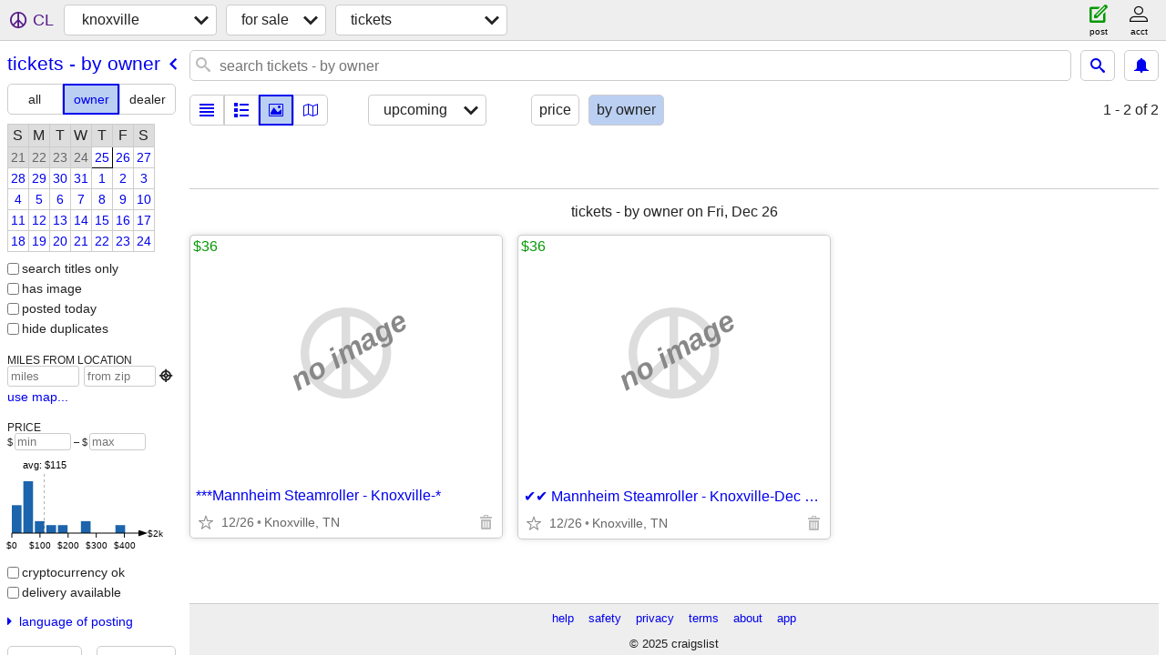

--- FILE ---
content_type: text/html; charset=utf-8
request_url: https://knoxville.craigslist.org/search/tia?hints=static&purveyor=owner&sort=upcoming
body_size: 3880
content:
<!DOCTYPE html>
<html>
<head>
    
	<meta charset="UTF-8">
	<meta http-equiv="X-UA-Compatible" content="IE=Edge">
	<meta name="viewport" content="width=device-width,initial-scale=1">
	<meta property="og:site_name" content="craigslist">
	<meta name="twitter:card" content="preview">
	<meta property="og:title" content="knoxville tickets for sale by owner - craigslist">
	<meta name="description" content="knoxville tickets for sale by owner - craigslist">
	<meta property="og:description" content="knoxville tickets for sale by owner - craigslist">
	<meta property="og:url" content="https://knoxville.craigslist.org/search/tia?purveyor=owner">
	<title>knoxville tickets for sale by owner - craigslist</title>
	<link rel="canonical" href="https://knoxville.craigslist.org/search/tia?purveyor=owner">
	<link rel="alternate" href="https://knoxville.craigslist.org/search/tia?purveyor=owner" hreflang="x-default">



    <link rel="icon" href="/favicon.ico" id="favicon" />

<script type="application/ld+json" id="ld_searchpage_data" >
    {"@context":"https://schema.org","description":"Tickets For Sale By Owner in Knoxville, TN","@type":"SearchResultsPage","breadcrumb":{"@type":"BreadcrumbList","itemListElement":[{"name":"knoxville.craigslist.org","position":1,"@type":"ListItem","item":"https://knoxville.craigslist.org"},{"name":"for sale","item":"https://knoxville.craigslist.org/search/sss","@type":"ListItem","position":2},{"item":"https://knoxville.craigslist.org/search/tia?purveyor=owner","position":3,"@type":"ListItem","name":"tickets - by owner"}],"@context":"https://schema.org"}}
</script>


<script type="application/ld+json" id="ld_searchpage_results" >
    {"itemListElement":[],"@context":"https://schema.org","@type":"ItemList"}
</script>

    <style>
        body {
            font-family: sans-serif;
        }

        #no-js {
            position: fixed;
            z-index: 100000;
            top: 0;
            bottom: 0;
            left: 0;
            right: 0;
            overflow:auto;
            margin: 0;
            background: transparent;
        }

        #no-js h1 {
            margin: 0;
            padding: .5em;
            color: #00E;
            background-color: #cccccc;
        }

        #no-js  p {
            margin: 1em;
        }

        .no-js header,
        .no-js form,
        .no-js .tsb,
        .unsupported-browser header,
        .unsupported-browser form,
        .unsupported-browser .tsb {
            display: none;
        }

        #curtain {
            display: none;
            position: fixed;
            z-index: 9000;
            top: 0;
            bottom: 0;
            left: 0;
            right: 0;
            margin: 0;
            padding: 0;
            border: 0;
            background: transparent;
        }

        .show-curtain #curtain {
            display: block;
        }

        #curtain .cover,
        #curtain .content {
            position: absolute;
            display: block;
            top: 0;
            bottom: 0;
            left: 0;
            right: 0;
            margin: 0;
            padding: 0;
            border: 0;
        }

        #curtain .cover {
            z-index: 1;
            background-color: white;
        }

        .show-curtain #curtain .cover {
            opacity: 0.7;
        }

        .show-curtain.clear #curtain .cover {
            opacity: 0;
        }

        .show-curtain.opaque #curtain .cover {
            opacity: 1;
        }

        #curtain .content {
            z-index: 2;
            background: transparent;
            color: #00E;

            display: flex;
            flex-direction: column;
            justify-content: center;
            align-items: center;
        }

        .unrecoverable #curtain .content,
        .unsupported-browser #curtain .content {
            display: block;
            align-items: start;
        }

        #curtain h1 {
            margin: 0;
            padding: .5em;
            background-color: #cccccc;
        }

        #curtain  p {
            margin: 1em;
            color: black;
        }

        .pacify #curtain .icom-:after {
            content: "\eb23";
        }

        #curtain .text {
            display: none;
        }

        .loading #curtain .text.loading,
        .reading #curtain .text.reading,
        .writing #curtain .text.writing,
        .saving #curtain .text.saving,
        .searching #curtain .text.searching,
        .unrecoverable #curtain .text.unrecoverable,
        .message #curtain .text.message {
            display: block;
        }

        .unrecoverable #curtain .text.unrecoverable {
        }

        @keyframes rotate {
            from {
                transform: rotate(0deg);
            }
            to {
                transform: rotate(359deg);
            }
        }

        .pacify #curtain .icom- {
            font-size: 3em;
            animation: rotate 2s infinite linear;
        }
    </style>

    <style>
        body {
            margin: 0;
            border: 0;
            padding: 0;
        }

        ol.cl-static-search-results, .cl-static-header {
            display:none;
        }

        .no-js ol.cl-static-search-results, .no-js .cl-static-header {
            display:block;
        }
    </style>


</head>

<body  class="no-js"  >



    <div class="cl-content">
        <main>
        </main>
    </div>

    <div id="curtain">
        <div class="cover"></div>
        <div class="content">
            <div class="icom-"></div>
            <div class="text loading">loading</div>
            <div class="text reading">reading</div>
            <div class="text writing">writing</div>
            <div class="text saving">saving</div>
            <div class="text searching">searching</div>
            <div id="curtainText" class="text message"></div>
            <div class="text unrecoverable">
                 <p><a id="cl-unrecoverable-hard-refresh" href="#" onclick="location.reload(true);">refresh the page.</a></p>
             </div>
         </div>
    </div>



    <script>
        (function() {
            try {
                window.onpageshow = function(event) {
                    if (event.persisted && cl.upTime()>1000 && /iPhone/.test(navigator.userAgent)) {
                        window.location.reload();
                    }
                };

                window.addEventListener('DOMContentLoaded', function() {
                    document.body.classList.remove('no-js');
                });
                document.body.classList.remove('no-js');
            } catch(e) {
                console.log(e);
            }
        })();
    </script>

    
     
     <script src="https://www.craigslist.org/static/www/fe1141f8afb66937ffbab164eb475119c480fc7b.js" crossorigin="anonymous"></script>
     <script>
         window.cl.init(
             'https://www.craigslist.org/static/www/',
             '',
             'www',
             'search',
             {
'areaAbbrev': "knx",
'areaCoords': ["35.960602","-83.920799"],
'areaId': "202",
'areaName': "knoxville",
'defaultLocale': "en_US",
'initialCategoryAbbr': "tix",
'location': {"radius":1,"country":"US","lon":-83.921,"region":"TN","url":"knoxville.craigslist.org","lat":35.961,"postal":"37996","city":"Knoxville","areaId":202},
'nearbyAreas': [{"host":"asheville","name":"asheville"},{"name":"tri-cities, TN","host":"tricities"},{"name":"cookeville","host":"cookeville"},{"host":"chattanooga","name":"chattanooga"},{"name":"greenville","host":"greenville"},{"host":"nwga","name":"northwest GA"},{"name":"southwest VA","host":"swva"},{"host":"eastky","name":"eastern KY"},{"host":"boone","name":"boone"},{"name":"athens, GA","host":"athensga"},{"host":"lexington","name":"lexington"},{"name":"hickory","host":"hickory"},{"name":"atlanta","host":"atlanta"},{"name":"bowling green","host":"bgky"},{"host":"nashville","name":"nashville"},{"host":"huntsville","name":"huntsville"},{"name":"gadsden","host":"gadsden"},{"name":"charlotte","host":"charlotte"},{"host":"louisville","name":"louisville"},{"host":"huntington","name":"huntington"},{"name":"clarksville, TN","host":"clarksville"},{"name":"southern WV","host":"swv"},{"host":"augusta","name":"augusta"},{"name":"winston-salem","host":"winstonsalem"},{"host":"charlestonwv","name":"charleston, WV"},{"name":"columbia","host":"columbia"},{"host":"blacksburg","name":"blacksburg"},{"host":"macon","name":"macon"},{"name":"owensboro","host":"owensboro"},{"name":"cincinnati","host":"cincinnati"},{"host":"shoals","name":"the shoals"},{"name":"greensboro","host":"greensboro"}],
'seoLinks': 0,
'subareas': [],
'whereAmI': {"nearbyAreas":[{"lat":"35.600800","id":171,"hostname":"asheville","region":"NC","lon":"-82.554199","country":"US","subareas":[],"abbr":"ash","description":"asheville, NC","name":"asheville"},{"subareas":[],"country":"US","description":"athens, GA","abbr":"ahn","name":"athens, GA","hostname":"athensga","id":258,"lat":"33.960800","region":"GA","lon":"-83.378098"},{"region":"GA","lon":"-84.388100","lat":"33.748901","id":14,"hostname":"atlanta","name":"atlanta","abbr":"atl","description":"atlanta, GA","country":"US","subareas":[{"abbr":"atl","name":"atlanta","description":"city of atlanta","lat":"33.825966","id":1,"lon":"-84.365137"},{"lon":"-84.175494","lat":"33.789019","id":3,"description":"otp east","name":"otp east","abbr":"eat"},{"name":"otp north","description":"otp north","abbr":"nat","lon":"-84.310996","id":2,"lat":"34.004275"},{"name":"otp south","description":"otp south","abbr":"sat","lon":"-84.412814","id":4,"lat":"33.521757"},{"abbr":"wat","description":"otp west","name":"otp west","lon":"-84.439199","id":5,"lat":"33.874677"}]},{"lon":"-81.674698","region":"NC","lat":"36.216702","hostname":"boone","id":446,"abbr":"bnc","description":"boone, NC","name":"boone","country":"US","subareas":[]},{"abbr":"blg","name":"bowling green","description":"bowling green, KY","subareas":[],"country":"US","lon":"-86.443604","region":"KY","id":342,"hostname":"bgky","lat":"36.990299"},{"country":"US","subareas":[],"name":"chattanooga","abbr":"cht","description":"chattanooga, TN","lat":"35.045601","id":220,"hostname":"chattanooga","region":"TN","lon":"-85.309700"},{"subareas":[],"country":"US","abbr":"coo","name":"cookeville","description":"cookeville, TN","hostname":"cookeville","id":670,"lat":"36.162800","lon":"-85.501602","region":"TN"},{"lat":"37.516998","hostname":"eastky","id":674,"region":"KY","lon":"-82.806000","country":"US","subareas":[],"abbr":"eky","description":"eastern kentucky","name":"eastern KY"},{"lon":"-86.006699","region":"AL","lat":"34.014198","id":559,"hostname":"gadsden","name":"gadsden","abbr":"anb","description":"gadsden-anniston","country":"US","subareas":[]},{"region":"SC","lon":"-82.394203","lat":"34.852501","hostname":"greenville","id":253,"description":"greenville / upstate","name":"greenville","abbr":"gsp","country":"US","subareas":[]},{"region":"NC","lon":"-81.341400","lat":"35.733101","hostname":"hickory","id":462,"abbr":"hky","name":"hickory","description":"hickory / lenoir","country":"US","subareas":[]},{"name":"huntsville","description":"huntsville / decatur","abbr":"hsv","country":"US","subareas":[],"region":"AL","lon":"-86.586098","lat":"34.730301","hostname":"huntsville","id":231},{"lat":"37.988701","id":133,"hostname":"lexington","region":"KY","lon":"-84.477699","country":"US","subareas":[],"name":"lexington","abbr":"lex","description":"lexington, KY"},{"abbr":"nsh","name":"nashville","description":"nashville, TN","subareas":[],"country":"US","lon":"-86.784401","region":"TN","id":32,"hostname":"nashville","lat":"36.165798"},{"abbr":"nwg","name":"northwest GA","description":"northwest GA","country":"US","subareas":[],"region":"GA","lon":"-84.942001","lat":"34.500000","hostname":"nwga","id":636},{"description":"southwest VA","name":"southwest VA","abbr":"vaw","country":"US","subareas":[],"region":"VA","lon":"-82.084351","lat":"36.892803","hostname":"swva","id":712},{"hostname":"tricities","id":323,"lat":"36.417400","lon":"-82.440697","region":"TN","subareas":[],"country":"US","name":"tri-cities, TN","description":"tri-cities, TN","abbr":"tri"}],"area":{"lat":"35.960602","id":202,"hostname":"knoxville","lon":"-83.920799","region":"TN","country":"US","subareas":[],"abbr":"knx","name":"knoxville","description":"knoxville, TN"},"subareaId":0,"searchLocation":0}
},
             0
         );
     </script>
     

    
    <iframe id="cl-local-storage" src="https://www.craigslist.org/static/www/localStorage-092e9f9e2f09450529e744902aa7cdb3a5cc868d.html" style="display:none;"></iframe>
    


    <script>
        window.cl.specialCurtainMessages = {
            unsupportedBrowser: [
                "We've detected you are using a browser that is missing critical features.",
                "Please visit craigslist from a modern browser."
            ],
            unrecoverableError: [
                "There was an error loading the page."
            ]
        };
    </script>
    <div class="cl-static-header">
        <a href="/">craigslist</a>
            <h1>Tickets For Sale By Owner in Knoxville, TN</h1>
    </div>

    <ol class="cl-static-search-results">
        <li class="cl-static-hub-links">
            <div>see also</div>
        </li>
        <li class="cl-static-search-result" title="***Mannheim Steamroller - Knoxville-*">
            <a href="https://knoxville.craigslist.org/tix/d/knoxville-mannheim-steamroller/7904543657.html">
                <div class="title">***Mannheim Steamroller - Knoxville-*</div>

                <div class="details">
                    <div class="price">$36</div>
                    <div class="location">
                        Knoxville, TN
                    </div>
                </div>
            </a>
        </li>
        <li class="cl-static-search-result" title="✔✔ Mannheim Steamroller - Knoxville-Dec 26 ✔~">
            <a href="https://knoxville.craigslist.org/tix/d/knoxville-mannheim-steamroller/7904543512.html">
                <div class="title">✔✔ Mannheim Steamroller - Knoxville-Dec 26 ✔~</div>

                <div class="details">
                    <div class="price">$36</div>
                    <div class="location">
                        Knoxville, TN
                    </div>
                </div>
            </a>
        </li>
    </ol>
</body>
</html>


--- FILE ---
content_type: text/json; charset=UTF-8
request_url: https://knoxville.craigslist.org/search/field/price?cl_url=https%3A%2F%2Fknoxville.craigslist.org%2Fsearch%2Ftia%3Fhints%3Dstatic%26purveyor%3Downer%26sort%3Dupcoming
body_size: 112
content:
{"data":{"values":[1,1,1,25,36,36,40,45,45,45,45,45,50,50,50,50,50,60,73,75,100,100,120,125,150,165,200,250,250,275,400,400,450,500,2000],"error":""}}